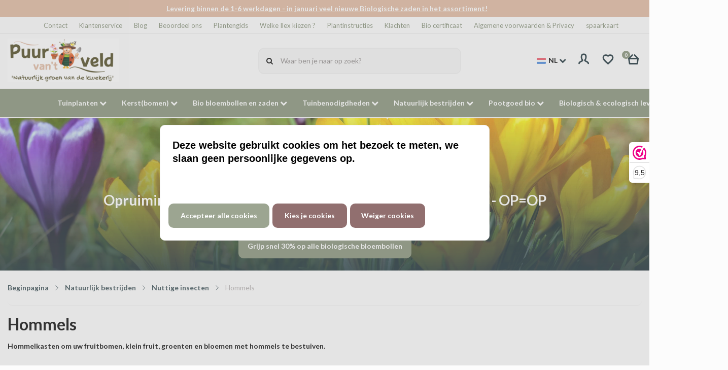

--- FILE ---
content_type: text/xml; charset="utf-8"
request_url: https://www.puurvantveld.eu/website/Includes/AjaxFunctions/WebsiteAjaxHandler.php?Show=ProductCategory
body_size: 110
content:
<?xml version="1.0" encoding="utf-8" ?><xjx><cmd n="js"><![CDATA[CSRF.SetToken("47f90869da42ce32ac746be94b9e065bdb4e302209df0107d6772ca2a8a9efd7")]]></cmd></xjx>

--- FILE ---
content_type: text/xml; charset="utf-8"
request_url: https://www.puurvantveld.eu/website/Includes/AjaxFunctions/WebsiteAjaxHandler.php?Show=ProductCategory
body_size: 110
content:
<?xml version="1.0" encoding="utf-8" ?><xjx><cmd n="js"><![CDATA[CSRF.SetToken("47f90869da42ce32ac746be94b9e065bdb4e302209df0107d6772ca2a8a9efd7")]]></cmd></xjx>

--- FILE ---
content_type: text/xml; charset="utf-8"
request_url: https://www.puurvantveld.eu/website/Includes/AjaxFunctions/WebsiteAjaxHandler.php?Show=ProductCategory
body_size: 1898
content:
<?xml version="1.0" encoding="utf-8" ?><xjx><cmd n="as" t="ProductContainer" p="innerHTML"><![CDATA[<!-- sCategoryViewTpl: ProductCategory1.sub.tpl
sCategoryViewName: Protom: ProductCategory1.sub.tpl -->	<div class="products products__block block__one">
		
			<div class="product">
				
									<a class="product-img" href="https://www.puurvantveld.eu/Hommelkast-tot-700m²-bestuiving">
																		<picture>
							<source type="image/webp" media="(max-width: 575px)" data-srcset="https://www.puurvantveld.eu/Files/10/162000/162389/ProductPhotos/760x428/1519960992.jpg.webp">
							<source type="image/webp" media="(max-width: 767px)" data-srcset="https://www.puurvantveld.eu/Files/10/162000/162389/ProductPhotos/728x410/1519960992.jpg.webp">
							<source type="image/webp" media="(max-width: 992px)" data-srcset="https://www.puurvantveld.eu/Files/10/162000/162389/ProductPhotos/622x350/1519960992.jpg.webp">
							<source type="image/webp" media="(max-width: 1199px)" data-srcset="https://www.puurvantveld.eu/Files/10/162000/162389/ProductPhotos/444x250/1519960992.jpg.webp">
							<source type="image/webp" media="(min-width: 1200px)" data-srcset="https://www.puurvantveld.eu/Files/10/162000/162389/ProductPhotos/544x306/1519960992.jpg.webp">

							<source media="(max-width: 575px)" data-srcset="https://www.puurvantveld.eu/Files/10/162000/162389/ProductPhotos/760x428/1519960992.jpg">
							<source media="(max-width: 767px)" data-srcset="https://www.puurvantveld.eu/Files/10/162000/162389/ProductPhotos/728x410/1519960992.jpg">
							<source media="(max-width: 992px)" data-srcset="https://www.puurvantveld.eu/Files/10/162000/162389/ProductPhotos/22x350/1519960992.jpg">
							<source media="(max-width: 1199px)" data-srcset="https://www.puurvantveld.eu/Files/10/162000/162389/ProductPhotos/444x250/1519960992.jpg">
							<img class="lazyload" data-src="https://www.puurvantveld.eu/Files/10/162000/162389/ProductPhotos/544x306/1519960992.jpg" alt="Hommelkast tot 700m² bestuiving" title="Hommelkast tot 700m² bestuiving">
						</picture>
					</a>
				
				<h6 class="product-title"><a href="https://www.puurvantveld.eu/Hommelkast-tot-700m²-bestuiving">Hommelkast tot 700m² bestuiving</a></h6>

				<div class="product-labels">
					
									</div>				

				<div class="data-below">
											<div class="product-prices">
													</div>
						<div class="product-prices">
																							<p class="product-prices__price text--strong">&euro; 99,95</p>
																																					<div class="product__unit">
																	<p class="text--light">(incl. btw) per stuk</p>
															</div>
													</div>
					
																<p class="product-stock text--small text--red">
							Uitverkocht
							<span>- 1-10 werkdagen</span>
						</p>
										

																							<div class="compare-button-container">
								<div class="compare-button--hover">
									<div class="compare-button" data-product-id="635167897">
										<input id="compare-button-635167897" type="checkbox"
												 onchange="ToggleProductToComparison(635167897)"/>
										<label for="compare-button-635167897">
											Vergelijk
										</label>
									</div>
								</div>
								<div class="compare-button--link" data-product-id="635167897">
									<a href="/website/index.php?Show=ProductComparison">
										Bekijk
									</a>
								</div>
							</div>
											
											<div class="product-order product-view">
														<button type="button" class="wishlist-button product-favourite">
								<div class="product-favourite__container">
									<span class="product-favourite__svg">
										<svg width="24px" height="24px" viewBox="0 0 24 24" version="1.1" xmlns="http://www.w3.org/2000/svg" xmlns:xlink="http://www.w3.org/1999/xlink">
											<title>icons/icon-favourite</title>
											<g id="icons/icon-favourite" stroke="none" stroke-width="1" fill="none" fill-rule="evenodd" stroke-linecap="round" stroke-linejoin="round">
												<g id="icon-favourite" stroke="#132A32" stroke-width="2">
													<g id="favourite" transform="translate(5.000000, 6.000000)">
														<path d="M6.66666667,12 L5.7,11.1367847 C2.26666667,8.0828338 0,6.06866487 0,3.59673025 C0,1.58256131 1.61333333,0 3.66666667,0 C4.82666667,0 5.94,0.529700273 6.66666667,1.36675749 C7.39333333,0.529700273 8.50666667,0 9.66666667,0 C11.72,0 13.3333333,1.58256131 13.3333333,3.59673025 C13.3333333,6.06866487 11.0666667,8.0828338 7.63333333,11.1433243 L6.66666667,12 Z" id="Path"></path>
													</g>
												</g>
											</g>
										</svg>
									</span>
								</div>
							</button>

							<div class="wishlist__popup wishlist-dropdown" style="display: none;">
								<div class="wishlist__popup__content">
									<div class="wishlist-dropdown-items">
																																	Je dient eerst in te loggen
																														</div>
									<div class="wishlist-dropdown-new" onclick="javascript:location.href='/website/index.php?Show=CustomerWishlistLogin'">
										<i class="fa fa-plus icon-s"></i>
										<span>Nieuw verlanglijstje</span>
									</div>
								</div>
							</div>
														<a class="cta__button cta__primary product__button" href="https://www.puurvantveld.eu/Hommelkast-tot-700m²-bestuiving">
								<span class="product__button__text text--small text--strong">Op aanvraag</span>
							</a>
						</div>
									</div>
			</div>
			</div>
]]></cmd><cmd n="as" t="ProductPaginator1" p="innerHTML"></cmd><cmd n="as" t="ProductPaginator2" p="innerHTML"></cmd><cmd n="js">ContinueScroll = false;</cmd><cmd n="js"><![CDATA[$("#spinner_infiniteScroll,#spinner_infiniteScrollClick,.NoProducts").hide();]]></cmd><cmd n="js"><![CDATA[$("#preview").remove();]]></cmd><cmd n="js"><![CDATA[SetFilterKey("8a4b49fcf69fc884d1925b06266dd9ef");$(".Ajax-Loading").hide();$("#filter_properties #Page").val("1");]]></cmd><cmd n="jc" t="InitProtom"><xjxobj><e><k>0</k><v>#ProductContainer</v></e></xjxobj></cmd><cmd n="as" t="ScrollToTopMessage" p="innerHTML">Er is 1 resultaat. Scroll naar boven.</cmd><cmd n="js">ToggleScrollToTop();</cmd><cmd n="js">FilterKey2Url = true;</cmd><cmd n="js">$.fn.ContentInitializer().DoAfterCategoryFilter();</cmd><cmd n="js"><![CDATA[CSRF.SetToken("47f90869da42ce32ac746be94b9e065bdb4e302209df0107d6772ca2a8a9efd7")]]></cmd></xjx>

--- FILE ---
content_type: text/xml; charset="utf-8"
request_url: https://www.puurvantveld.eu/website/Includes/AjaxFunctions/WebsiteAjaxHandler.php?Show=ProductCategory
body_size: 834
content:
<?xml version="1.0" encoding="utf-8" ?><xjx><cmd n="js"><![CDATA[$(".page__takeout-checker").html("        <div class=\u0022takeout-checker\u0022>    <form id=\u0022form__takeout-checker\u0022>    <h5 class=\u0022header__order-title\u0022>Check of we bij jou bezorgen:</h5>         <div class=\u0022header__order-data\u0022>                     <div class=\u0022header-field-container\u0022>        <i class=\u0022fa fa-clock-o icon\u0022></i>        <select id=\u0022header__order-moment\u0022 name=\u0022date\u0022>                  <option value=\u00223234905822\u0022 selected=\u0022selected\u0022>27-01-2026</option>                  <option value=\u00223234905834\u0022 >28-01-2026</option>                  <option value=\u00223234905846\u0022 >29-01-2026</option>                  <option value=\u00223234905858\u0022 >30-01-2026</option>                  <option value=\u00223234905888\u0022 >03-02-2026</option>                  <option value=\u00223234905900\u0022 >04-02-2026</option>                  <option value=\u00223234905912\u0022 >05-02-2026</option>                  <option value=\u00223234905924\u0022 >06-02-2026</option>                  <option value=\u00223234905954\u0022 >10-02-2026</option>                  <option value=\u00223234905966\u0022 >11-02-2026</option>                  <option value=\u00223234905978\u0022 >12-02-2026</option>                  <option value=\u00223234905990\u0022 >13-02-2026</option>                  <option value=\u00223234906020\u0022 >17-02-2026</option>                  <option value=\u00223234906032\u0022 >18-02-2026</option>                  <option value=\u00223234906044\u0022 >19-02-2026</option>                  <option value=\u00223234906056\u0022 >20-02-2026</option>                  <option value=\u00223234906086\u0022 >24-02-2026</option>                  <option value=\u00223234906098\u0022 >25-02-2026</option>                  <option value=\u00223234906110\u0022 >26-02-2026</option>                  <option value=\u00223234906122\u0022 >27-02-2026</option>                  <option value=\u00223234906152\u0022 >03-03-2026</option>                  <option value=\u00223234906164\u0022 >04-03-2026</option>                  <option value=\u00223234906176\u0022 >05-03-2026</option>                  <option value=\u00223234906188\u0022 >06-03-2026</option>                  <option value=\u00223234906218\u0022 >10-03-2026</option>                  <option value=\u00223234906230\u0022 >11-03-2026</option>                  <option value=\u00223234906242\u0022 >12-03-2026</option>                  <option value=\u00223234935843\u0022 >13-03-2026</option>                  <option value=\u00223235679849\u0022 >17-03-2026</option>                  <option value=\u00223235830902\u0022 >18-03-2026</option>                  <option value=\u00223235983971\u0022 >19-03-2026</option>                  <option value=\u00223236135867\u0022 >20-03-2026</option>                  <option value=\u00223236842949\u0022 >24-03-2026</option>                </select>       </div>                  <div class=\u0022header-field-container\u0022>        <i class=\u0022fa fa-clock-o icon\u0022></i>        <select id=\u0022header__order-moment\u0022 name=\u0022slot\u0022>                  <option value=\u00223234905822\u0022 selected=\u0022selected\u0022>15:30</option>                  <option value=\u00223234905825\u0022 >16:00</option>                  <option value=\u00223234905828\u0022 >16:30</option>                  <option value=\u00223234905831\u0022 >17:00</option>                </select>       </div>             </div>         <button type=\u0022button\u0022 class=\u0022cta__button cta__primary\u0022>      <span class=\u0022button__takeout-checker\u0022>       Ik wil bestellen      </span>     </button>       </form>        <div class=\u0022header-order-message\u0022>      <p class=\u0022header-order-message-text text--small\u0022>Goed nieuws, je kan op deze tijd je bestelling af komen halen</p>     </div>      </div>    ")]]></cmd><cmd n="js"><![CDATA[ajaxRequest.callbackSuccess("loadTakeoutChecker", {"is_visible":true});]]></cmd><cmd n="js"><![CDATA[CSRF.SetToken("47f90869da42ce32ac746be94b9e065bdb4e302209df0107d6772ca2a8a9efd7")]]></cmd></xjx>